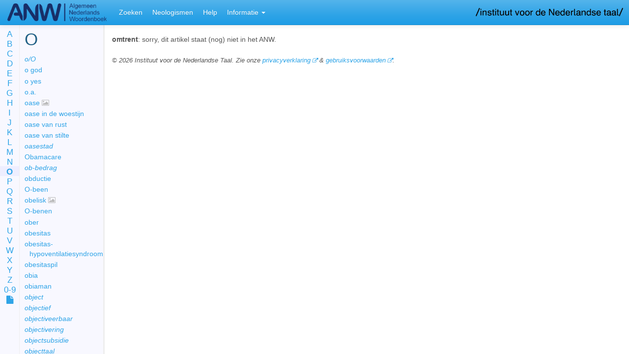

--- FILE ---
content_type: text/html;charset=UTF-8
request_url: https://anw.ivdnt.org/article/omtrent
body_size: 8178
content:








<!DOCTYPE html>
<html lang="en">
<head>
<meta charset="utf-8">
<meta http-equiv="Content-Type" content="text/html; charset=utf-8">
<meta http-equiv="X-UA-Compatible" content="IE=edge">
<meta name="viewport" content="width=device-width, initial-scale=1">

<title> ANW (Algemeen Nederlands Woordenboek)</title>

<!-- jQuery, Modernizr, jquery-cookie -->
<script src="https://code.jquery.com/jquery-2.2.4.min.js" integrity="sha256-BbhdlvQf/xTY9gja0Dq3HiwQF8LaCRTXxZKRutelT44=" crossorigin="anonymous"></script>
<script src="//cdnjs.cloudflare.com/ajax/libs/modernizr/2.8.3/modernizr.min.js"></script>
<script src="//cdnjs.cloudflare.com/ajax/libs/jquery-cookie/1.4.1/jquery.cookie.min.js"></script>
<script src="https://code.jquery.com/ui/1.12.0/jquery-ui.min.js" integrity="sha256-eGE6blurk5sHj+rmkfsGYeKyZx3M4bG+ZlFyA7Kns7E=" crossorigin="anonymous"></script>

<!-- Bootstrap JS, CSS, Theme and Font Awesome -->
<script src="//maxcdn.bootstrapcdn.com/bootstrap/3.3.2/js/bootstrap.min.js"></script>
<link rel="stylesheet" href="//maxcdn.bootstrapcdn.com/bootstrap/3.3.2/css/bootstrap.min.css">
<link rel="stylesheet" href="/css/theme-bootswatch-cerulean.min.css">
<link rel="stylesheet" href="//maxcdn.bootstrapcdn.com/font-awesome/4.3.0/css/font-awesome.min.css">

<!-- Bootstrap Select JS, CSS, I18N -->
<link rel="stylesheet" href="//cdnjs.cloudflare.com/ajax/libs/bootstrap-select/1.6.5/css/bootstrap-select.min.css">
<script src="//cdnjs.cloudflare.com/ajax/libs/bootstrap-select/1.6.5/js/bootstrap-select.min.js"></script>
<script src="//cdnjs.cloudflare.com/ajax/libs/bootstrap-select/1.6.5/js/i18n/defaults-nl_NL.min.js"></script>
<script src="//cdnjs.cloudflare.com/ajax/libs/bootstrap-select/1.6.5/js/i18n/defaults-en_US.min.js"></script>

<!-- Less CSS (now precompiled) -->
<link rel="stylesheet" type="text/css" href="/css/style.css?v=2026-01-21-02-12" />

<!-- Utility scripts -->
<script src="/js/removeDiacritics.js?v=2026-01-21-02-12"></script>
<script src="/js/sprintf.js?v=2026-01-21-02-12"></script>
<script src="/js/util.js?v=2026-01-21-02-12"></script>

<!-- Main application / init script -->
<script src="/js/main.js?v=2026-01-21-02-12"></script>

<!-- Data (search criteria, messages) -->
<script src="/js/messages.js?v=2026-01-21-02-12"></script>
<script src="/js/feature-search-criteria.js?v=2026-01-21-02-12"></script>

<!-- Scripts for each part of the application -->
<script src="/js/lemmalist.js?v=2026-01-21-02-12"></script>
<script src="/js/article.js?v=2026-01-21-02-12"></script>
<script src="/js/feature-search.js?v=2026-01-21-02-12"></script>
<script src="/js/search-results.js?v=2026-01-21-02-12"></script>
<script src="/js/corpus.js?v=2026-01-21-02-12">
	;
</script>
<script src="/js/history.js?v=2026-01-21-02-12"></script>

<script defer data-domain="anw.ivdnt.org" src="https://statistiek.ivdnt.org/js/plausible.js"></script>
<script>window.plausible = window.plausible || function() { (window.plausible.q = window.plausible.q || []).push(arguments) }</script>

</head>

<body class="anw">

	<a class='hidden-xs' target="_blank" href="https://www.ivdnt.org/">
	<img id='inllogo' src='/images/logo-ivdnt.png' alt="IvdNT logo" />	</a>

	<!-- Fixed navbar -->
	<nav class="navbar navbar-default navbar-fixed-top">
		<div class="container-fluid">

			<div class="navbar-header">
				<button type="button" class="navbar-toggle collapsed"
					data-toggle="collapse" data-target="#navbar" aria-expanded="false"
					aria-controls="navbar">
					<span class="sr-only">Toggle navigation</span> <span
						class="icon-bar"></span> <span class="icon-bar"></span> <span
						class="icon-bar"></span>
				</button>
				<a class="navbar-brand" href="/"><img id='logo' src='/images/logo.png' alt='ANW' /></a>
			</div>

			<div id="navbar" class="lr-only navbar-collapse collapse">
				<ul class="nav navbar-nav" role="tablist">
					<li><a href="/search">Zoeken</a></li>
					<!-- <li><a href="/article">Woord</a></li> -->
					<li class="visible-xs-block visible-sm-block"><a href="/lemmalist">Lemmalijst</a></li>
					<li class="informatie-menu dropdown visible-xs-block visible-sm-block"><a
						href="#" class="dropdown-toggle" data-toggle="dropdown"
						role="button" aria-expanded="false">Informatie <span
							class="caret"></span></a>
						<ul class="dropdown-menu" role="menu">
							<!-- <li><a href="/lemmalist">Lemmalijst</a></li> -->
														<li><a href="/neologismen">Neologismen</a></li>
							<li class="divider"></li>
														<li><a href="/help">Help</a></li>
							<li><a href="/about">Over het ANW</a></li>
														<li><a href="/publicaties">Publicaties over het ANW</a></li>
							<li><a href="/artikelstructuur">ANW-artikel</a></li>
							<li><a href="/anwcorpus">ANW-corpus</a></li>
														<li class="divider"></li>
							<li><a target='_blank' href="mailto:servicedesk@ivdnt.org">Reageer</a></li>
                									</ul>
					</li>
										<li class='visible-md-block visible-lg-block'><a href="/neologismen">Neologismen</a></li>
										<li class='visible-md-block visible-lg-block'><a href="/help">Help</a></li>
					<li class="informatie-menu dropdown visible-md-block visible-lg-block"><a
						href="#" class="dropdown-toggle" data-toggle="dropdown"
						role="button" aria-expanded="false">Informatie <span
							class="caret"></span></a>
						<ul class="dropdown-menu" role="menu">
							<li><a href="/about">Over het ANW</a></li>
														<li><a href="/publicaties">Publicaties over het ANW</a></li>
							<li><a href="/artikelstructuur">ANW-artikel</a></li>
							<li><a href="/anwcorpus">ANW-corpus</a></li>
							<li><a href="/lemmalist">Lemmalijst</a></li>
														<li class="divider"></li>
							<li><a target='_blank' href="mailto:servicedesk@ivdnt.org">Reageer</a></li>
                									</ul>
					</li>
				</ul>

			</div>
			<!--/.nav-collapse -->
		</div>
	</nav>

	<div class="container-fluid">

		<div class="row">

			<!-- ==================== Left area of the screen ==================== -->
			<div class="hidden-xs hidden-sm col-md-2 lemmalist-area">

				<div class="row">

					<div class="col-sm-2 alphabet">
						<ul>
							<li><a href='/lemmalist/A'>A</a></li>
							<li><a href='/lemmalist/B'>B</a></li>
							<li><a href='/lemmalist/C'>C</a></li>
							<li><a href='/lemmalist/D'>D</a></li>
							<li><a href='/lemmalist/E'>E</a></li>
							<li><a href='/lemmalist/F'>F</a></li>
							<li><a href='/lemmalist/G'>G</a></li>
							<li><a href='/lemmalist/H'>H</a></li>
							<li><a href='/lemmalist/I'>I</a></li>
							<li><a href='/lemmalist/J'>J</a></li>
							<li><a href='/lemmalist/K'>K</a></li>
							<li><a href='/lemmalist/L'>L</a></li>
							<li><a href='/lemmalist/M'>M</a></li>
							<li><a href='/lemmalist/N'>N</a></li>
							<li><a href='/lemmalist/O'>O</a></li>
							<li><a href='/lemmalist/P'>P</a></li>
							<li><a href='/lemmalist/Q'>Q</a></li>
							<li><a href='/lemmalist/R'>R</a></li>
							<li><a href='/lemmalist/S'>S</a></li>
							<li><a href='/lemmalist/T'>T</a></li>
							<li><a href='/lemmalist/U'>U</a></li>
							<li><a href='/lemmalist/V'>V</a></li>
							<li><a href='/lemmalist/W'>W</a></li>
							<li><a href='/lemmalist/X'>X</a></li>
							<li><a href='/lemmalist/Y'>Y</a></li>
							<li><a href='/lemmalist/Z'>Z</a></li>
							<li><a href='/lemmalist/0-9'>0-9</a></li>
							<li><a data-toggle='tooltip' data-placement='right' data-container='body' title='Paginavullende lemmalijst' href='/lemmalist/'><i class='fa fa-file'></i></a></li>
						</ul>
					</div>

					<div class="col-sm-10 lemmalist">
						<h2 class='firstheading'></h2>
						<ul></ul>
					</div>
				</div>

			</div>

			<!-- ==================== Right area ==================== -->
			<div class="col-xs-12 col-xs-offset-0 col-md-10 col-md-offset-2 main">

<div class="zoeken error">

    <p><b>omtrent</b>: sorry, dit artikel staat (nog) niet in het ANW.</p>

</div>

				<footer class='footer'>© 2026 Instituut voor de Nederlandse Taal.
					Zie onze
					<a target='_blank' href="https://ivdnt.org/privacyverklaring/">privacyverklaring</a> &
					<a target='_blank' href="https://ivdnt.org/gebruiksvoorwaarden/">gebruiksvoorwaarden</a>.
				</footer>
			</div>
		</div>
	</div>
</body>
</html>


--- FILE ---
content_type: text/javascript
request_url: https://anw.ivdnt.org/js/lemmalist.js?v=2026-01-21-02-12
body_size: 6485
content:
//--------------------------------------------------------------------
//LEMMALIST
//--------------------------------------------------------------------

(function () {

    $(document).ready(function () {
        // Init clicking on alphabet letters
        $(".lemmalist-area .alphabet a").click(function (event) {
            var href = $(this).attr("href");
            if (href === '/lemmalist/') {
                //event.preventDefault();
                //ANW.SINGLEPAGE.go(href);
            } else {
                event.preventDefault();
                ANW.LEMMALIST.show($(this).text());
            }
        });


        $(".lemmalist-area .lemmalist").scroll(function () {
            sessionStorage.lemmaListScrollTop = $(this).scrollTop();
        });

        /*
        $("#tab-lemmalist .alphabet a").click(function (event) {
            if (!event.ctrlKey) {
                event.preventDefault();
                ANW.SINGLEPAGE.go($(this).attr("href"));
            }
        });*/

    });

    var currentLemmalistLetter;

    ANW.LEMMALIST = {

        showStandalone: function () {
            this.show();
        },

        currentLemmalistLetter: function () {
            return currentLemmalistLetter || "A";
        },

        // Show the specified lemmalist and highlight the current lemma, if any
        show: function (letter, currentLemma) {

            if ($(".lemmalist-area").length === 0)
                return; // @@@ NO LEMMALIST

            // Highlight the current lemma in the lemmalist
            function highlightCurrentLemma() {
                $(".lemmalist li.current").removeClass("current");
                if (currentLemma) {
                    var current = $(".lemmalist li")
                        .has("a[href=\"/article/" + ANW.UTIL.urlEncodeLemma(currentLemma) + "\"]");
                    current.addClass("current");

                    var container = $(".lemmalist-area .lemmalist").get(0);
                    var scrollTop = $(container).scrollTop();
                    var position = current.position().top;
                    if (position < 0 || position > container.clientHeight - current.get(0).clientHeight) {
                        // Not in view so scroll to it
                        scrollTop += position;
                        scrollTop -= container.clientHeight / 3;
                        $(container).scrollTop(scrollTop);
                    }
                }

            }

            if (!letter) {
                if (!currentLemmalistLetter) {
                    letter = "A";
                    if (sessionStorage && sessionStorage.currentLemmalistLetter) {
                        letter = sessionStorage.currentLemmalistLetter;
                        console.log("Reading sessionStorage.currentLemmalistLetter... Result: " + letter);
                    }
                } else {
                    letter = currentLemmalistLetter;
                }
            }

            // See if we need to restore the scroll position
            var scroll = 0;
            if (sessionStorage && sessionStorage.currentLemmalistLetter &&
                    letter === sessionStorage.currentLemmalistLetter && sessionStorage.lemmaListScrollTop) {
                scroll = sessionStorage.lemmaListScrollTop;
            }

            if (currentLemmalistLetter !== letter) {
                //console.log("Setting sessionStorage.currentLemmalistLetter to " + letter);
                sessionStorage.currentLemmalistLetter = currentLemmalistLetter = letter;

                $(".lemmalist h2").text(letter);
                $(".alphabet li.current").removeClass('current');
                $(".alphabet li").has("a:contains('" + letter + "')").addClass('current');

                var ul = $(".lemmalist ul");
                ul.html("<li class='message'>" + $T.LOADING + "…</li>");

                if ($(".lemmalist-area").length === 0)
                    return; // @@@ NO LEMMALIST

                $.get("/backend/lemmalist?output=json&prefix=" + letter, function (data) {

                    // HTMLify lemma in lemmalist:
                    // - Insert word break (optional linebreak without hyphen) for long "lemmata" like
                    // "Taaladviescommissie/taaladviescommissie"
                    // - Make (R) or TM symbols superscript.
                    function makeLemmaHtml(word) {
                        word = word.replace(/(\w)\/(\w)/g, "$1/<wbr>$2");
                        word = word.replace(/\s*([®™]+)/, function (match, g1) { return "<sup>" + g1 + "</sup>" });
                        return word;
                    }

                    ul.html("");
                    var ll = [];
                    $(data).each(function (index, value) {
                        ll.push("<li",
                            (value[5] ? " class='opn'" : ""),
                            "><a href=\"/article/",
                            ANW.UTIL.urlEncodeLemma(value[0]),
                            "\">",
                            makeLemmaHtml(value[1]),
                            "</a>",
                            (value[2] ? " <i class='fa fa-picture-o'></i>" : ""),
                            (value[3] ? " <i class='fa fa-film'></i>" : ""),
                            (value[4] ? " <i class='fa fa-volume-up'></i>" : ""),
                            "</li>");
                    });
                    ul.html(ll.join(""));
                    if (scroll > 0)
                        $(".lemmalist-area .lemmalist").scrollTop(scroll);
                    highlightCurrentLemma();

                    /*
                    // Init links
                    $(".lemmalist a").click(function (event) {
                        if (!event.ctrlKey) {
                            event.preventDefault();
                            ANW.SINGLEPAGE.go($(this).attr("href"));
                        }
                    });
                    */

                    // Initialize lemmalist tooltips
                    $(".lemmalist .fa-picture-o").tooltip({
                        "delay": ANW.TOOLTIP_DELAY,
                        "title": $T.IMAGE
                    });
                    $(".lemmalist .fa-volume-up").tooltip({
                        "delay": ANW.TOOLTIP_DELAY,
                        "title": $T.SOUND
                    });
                    $(".lemmalist .fa-film").tooltip({
                        "delay": ANW.TOOLTIP_DELAY,
                        "title": $T.VIDEO
                    });

                });

            } else {
                if (scroll > 0)
                    $(".lemmalist-area .lemmalist").scrollTop(scroll);
                highlightCurrentLemma();
            }
        }
    };

})();

